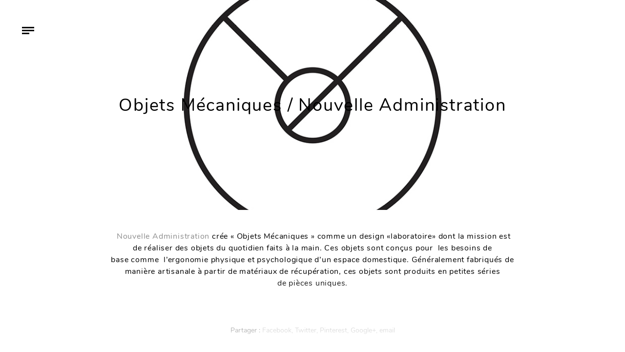

--- FILE ---
content_type: text/html; charset=UTF-8
request_url: https://www.aa13.fr/design-graphique/objets-mecaniques-nouvelle-administration-32696?cat=10
body_size: 7373
content:
<!DOCTYPE HTML><html
lang=fr-FR><head><meta
charset="UTF-8"><meta
name="viewport" content="width=device-width, initial-scale=1"><link
rel=profile href=http://gmpg.org/xfn/11><meta
name='robots' content='index, follow, max-image-preview:large, max-snippet:-1, max-video-preview:-1'><title>Objets Mécaniques / Nouvelle Administration - AA13</title><link
rel=canonical href=https://www.aa13.fr/design-graphique/objets-mecaniques-nouvelle-administration-32696><meta
property="og:locale" content="fr_FR"><meta
property="og:type" content="article"><meta
property="og:title" content="Objets Mécaniques / Nouvelle Administration - AA13"><meta
property="og:description" content=" Nouvelle Administration crée « Objets Mécaniques » comme un design «laboratoire» dont la mission est de réaliser des objets du quotidien faits à la main. Ces objets sont conçus pour  les besoins de base comme  l&rsquo;ergonomie physique et psychologique d&rsquo;un espace domestique. Généralement fabriqués de manière artisanale à partir de matériaux de récupération, ces objets sont produits en petites séries de pièces uniques. &nbsp;"><meta
property="og:url" content="https://www.aa13.fr/design-graphique/objets-mecaniques-nouvelle-administration-32696"><meta
property="og:site_name" content="AA13"><meta
property="article:publisher" content="https://www.facebook.com/AA13-web-magazine-106146632754485/"><meta
property="article:published_time" content="2015-03-17T23:00:00+00:00"><meta
property="og:image" content="https://www.aa13.fr/wp-content/uploads/2018/11/Objets_Mécaniques-Nouvelle_Administration-1.jpg"><meta
property="og:image:width" content="1240"><meta
property="og:image:height" content="827"><meta
property="og:image:type" content="image/jpeg"><meta
name="author" content="Gilles"><meta
name="twitter:card" content="summary_large_image"><meta
name="twitter:creator" content="@AA13"><meta
name="twitter:site" content="@AA13"><meta
name="twitter:label1" content="Écrit par"><meta
name="twitter:data1" content="Gilles"> <script type=application/ld+json class=yoast-schema-graph>{"@context":"https://schema.org","@graph":[{"@type":"WebPage","@id":"https://www.aa13.fr/design-graphique/objets-mecaniques-nouvelle-administration-32696","url":"https://www.aa13.fr/design-graphique/objets-mecaniques-nouvelle-administration-32696","name":"Objets Mécaniques / Nouvelle Administration - AA13","isPartOf":{"@id":"https://www.aa13.fr/#website"},"primaryImageOfPage":{"@id":"https://www.aa13.fr/design-graphique/objets-mecaniques-nouvelle-administration-32696#primaryimage"},"image":{"@id":"https://www.aa13.fr/design-graphique/objets-mecaniques-nouvelle-administration-32696#primaryimage"},"thumbnailUrl":"https://www.aa13.fr/wp-content/uploads/2018/11/Objets_Mécaniques-Nouvelle_Administration-1.jpg","datePublished":"2015-03-17T23:00:00+00:00","dateModified":"2015-03-17T23:00:00+00:00","author":{"@id":"https://www.aa13.fr/#/schema/person/b38be319d5a555b53a06426877b63d84"},"breadcrumb":{"@id":"https://www.aa13.fr/design-graphique/objets-mecaniques-nouvelle-administration-32696#breadcrumb"},"inLanguage":"fr-FR","potentialAction":[{"@type":"ReadAction","target":["https://www.aa13.fr/design-graphique/objets-mecaniques-nouvelle-administration-32696"]}]},{"@type":"ImageObject","inLanguage":"fr-FR","@id":"https://www.aa13.fr/design-graphique/objets-mecaniques-nouvelle-administration-32696#primaryimage","url":"https://www.aa13.fr/wp-content/uploads/2018/11/Objets_Mécaniques-Nouvelle_Administration-1.jpg","contentUrl":"https://www.aa13.fr/wp-content/uploads/2018/11/Objets_Mécaniques-Nouvelle_Administration-1.jpg","width":1240,"height":827,"caption":"Objets Mécaniques / Nouvelle Administration (14)"},{"@type":"BreadcrumbList","@id":"https://www.aa13.fr/design-graphique/objets-mecaniques-nouvelle-administration-32696#breadcrumb","itemListElement":[{"@type":"ListItem","position":1,"name":"Accueil","item":"https://www.aa13.fr/"},{"@type":"ListItem","position":2,"name":"Objets Mécaniques / Nouvelle Administration"}]},{"@type":"WebSite","@id":"https://www.aa13.fr/#website","url":"https://www.aa13.fr/","name":"AA13","description":"Blog - Inspiration - Design - Architecture - Photographie - Art","potentialAction":[{"@type":"SearchAction","target":{"@type":"EntryPoint","urlTemplate":"https://www.aa13.fr/?s={search_term_string}"},"query-input":"required name=search_term_string"}],"inLanguage":"fr-FR"},{"@type":"Person","@id":"https://www.aa13.fr/#/schema/person/b38be319d5a555b53a06426877b63d84","name":"Gilles","image":{"@type":"ImageObject","inLanguage":"fr-FR","@id":"https://www.aa13.fr/#/schema/person/image/","url":"https://secure.gravatar.com/avatar/1fe25c4ad6a5c281976c2519619c4276?s=96&d=mm&r=g","contentUrl":"https://secure.gravatar.com/avatar/1fe25c4ad6a5c281976c2519619c4276?s=96&d=mm&r=g","caption":"Gilles"}}]}</script> <link
rel=dns-prefetch href=//s.w.org><link
rel=alternate type=application/rss+xml title="AA13 &raquo; Objets Mécaniques / Nouvelle Administration Flux des commentaires" href=https://www.aa13.fr/design-graphique/objets-mecaniques-nouvelle-administration-32696/feed><link
rel=stylesheet id=wp-block-library-css  href='https://www.aa13.fr/wp-includes/css/dist/block-library/style.min.css?ver=5.9.12' type=text/css media=all><style id=global-styles-inline-css>/*<![CDATA[*/body{--wp--preset--color--black: #000000;--wp--preset--color--cyan-bluish-gray: #abb8c3;--wp--preset--color--white: #ffffff;--wp--preset--color--pale-pink: #f78da7;--wp--preset--color--vivid-red: #cf2e2e;--wp--preset--color--luminous-vivid-orange: #ff6900;--wp--preset--color--luminous-vivid-amber: #fcb900;--wp--preset--color--light-green-cyan: #7bdcb5;--wp--preset--color--vivid-green-cyan: #00d084;--wp--preset--color--pale-cyan-blue: #8ed1fc;--wp--preset--color--vivid-cyan-blue: #0693e3;--wp--preset--color--vivid-purple: #9b51e0;--wp--preset--gradient--vivid-cyan-blue-to-vivid-purple: linear-gradient(135deg,rgba(6,147,227,1) 0%,rgb(155,81,224) 100%);--wp--preset--gradient--light-green-cyan-to-vivid-green-cyan: linear-gradient(135deg,rgb(122,220,180) 0%,rgb(0,208,130) 100%);--wp--preset--gradient--luminous-vivid-amber-to-luminous-vivid-orange: linear-gradient(135deg,rgba(252,185,0,1) 0%,rgba(255,105,0,1) 100%);--wp--preset--gradient--luminous-vivid-orange-to-vivid-red: linear-gradient(135deg,rgba(255,105,0,1) 0%,rgb(207,46,46) 100%);--wp--preset--gradient--very-light-gray-to-cyan-bluish-gray: linear-gradient(135deg,rgb(238,238,238) 0%,rgb(169,184,195) 100%);--wp--preset--gradient--cool-to-warm-spectrum: linear-gradient(135deg,rgb(74,234,220) 0%,rgb(151,120,209) 20%,rgb(207,42,186) 40%,rgb(238,44,130) 60%,rgb(251,105,98) 80%,rgb(254,248,76) 100%);--wp--preset--gradient--blush-light-purple: linear-gradient(135deg,rgb(255,206,236) 0%,rgb(152,150,240) 100%);--wp--preset--gradient--blush-bordeaux: linear-gradient(135deg,rgb(254,205,165) 0%,rgb(254,45,45) 50%,rgb(107,0,62) 100%);--wp--preset--gradient--luminous-dusk: linear-gradient(135deg,rgb(255,203,112) 0%,rgb(199,81,192) 50%,rgb(65,88,208) 100%);--wp--preset--gradient--pale-ocean: linear-gradient(135deg,rgb(255,245,203) 0%,rgb(182,227,212) 50%,rgb(51,167,181) 100%);--wp--preset--gradient--electric-grass: linear-gradient(135deg,rgb(202,248,128) 0%,rgb(113,206,126) 100%);--wp--preset--gradient--midnight: linear-gradient(135deg,rgb(2,3,129) 0%,rgb(40,116,252) 100%);--wp--preset--duotone--dark-grayscale: url('#wp-duotone-dark-grayscale');--wp--preset--duotone--grayscale: url('#wp-duotone-grayscale');--wp--preset--duotone--purple-yellow: url('#wp-duotone-purple-yellow');--wp--preset--duotone--blue-red: url('#wp-duotone-blue-red');--wp--preset--duotone--midnight: url('#wp-duotone-midnight');--wp--preset--duotone--magenta-yellow: url('#wp-duotone-magenta-yellow');--wp--preset--duotone--purple-green: url('#wp-duotone-purple-green');--wp--preset--duotone--blue-orange: url('#wp-duotone-blue-orange');--wp--preset--font-size--small: 13px;--wp--preset--font-size--medium: 20px;--wp--preset--font-size--large: 36px;--wp--preset--font-size--x-large: 42px;}.has-black-color{color: var(--wp--preset--color--black) !important;}.has-cyan-bluish-gray-color{color: var(--wp--preset--color--cyan-bluish-gray) !important;}.has-white-color{color: var(--wp--preset--color--white) !important;}.has-pale-pink-color{color: var(--wp--preset--color--pale-pink) !important;}.has-vivid-red-color{color: var(--wp--preset--color--vivid-red) !important;}.has-luminous-vivid-orange-color{color: var(--wp--preset--color--luminous-vivid-orange) !important;}.has-luminous-vivid-amber-color{color: var(--wp--preset--color--luminous-vivid-amber) !important;}.has-light-green-cyan-color{color: var(--wp--preset--color--light-green-cyan) !important;}.has-vivid-green-cyan-color{color: var(--wp--preset--color--vivid-green-cyan) !important;}.has-pale-cyan-blue-color{color: var(--wp--preset--color--pale-cyan-blue) !important;}.has-vivid-cyan-blue-color{color: var(--wp--preset--color--vivid-cyan-blue) !important;}.has-vivid-purple-color{color: var(--wp--preset--color--vivid-purple) !important;}.has-black-background-color{background-color: var(--wp--preset--color--black) !important;}.has-cyan-bluish-gray-background-color{background-color: var(--wp--preset--color--cyan-bluish-gray) !important;}.has-white-background-color{background-color: var(--wp--preset--color--white) !important;}.has-pale-pink-background-color{background-color: var(--wp--preset--color--pale-pink) !important;}.has-vivid-red-background-color{background-color: var(--wp--preset--color--vivid-red) !important;}.has-luminous-vivid-orange-background-color{background-color: var(--wp--preset--color--luminous-vivid-orange) !important;}.has-luminous-vivid-amber-background-color{background-color: var(--wp--preset--color--luminous-vivid-amber) !important;}.has-light-green-cyan-background-color{background-color: var(--wp--preset--color--light-green-cyan) !important;}.has-vivid-green-cyan-background-color{background-color: var(--wp--preset--color--vivid-green-cyan) !important;}.has-pale-cyan-blue-background-color{background-color: var(--wp--preset--color--pale-cyan-blue) !important;}.has-vivid-cyan-blue-background-color{background-color: var(--wp--preset--color--vivid-cyan-blue) !important;}.has-vivid-purple-background-color{background-color: var(--wp--preset--color--vivid-purple) !important;}.has-black-border-color{border-color: var(--wp--preset--color--black) !important;}.has-cyan-bluish-gray-border-color{border-color: var(--wp--preset--color--cyan-bluish-gray) !important;}.has-white-border-color{border-color: var(--wp--preset--color--white) !important;}.has-pale-pink-border-color{border-color: var(--wp--preset--color--pale-pink) !important;}.has-vivid-red-border-color{border-color: var(--wp--preset--color--vivid-red) !important;}.has-luminous-vivid-orange-border-color{border-color: var(--wp--preset--color--luminous-vivid-orange) !important;}.has-luminous-vivid-amber-border-color{border-color: var(--wp--preset--color--luminous-vivid-amber) !important;}.has-light-green-cyan-border-color{border-color: var(--wp--preset--color--light-green-cyan) !important;}.has-vivid-green-cyan-border-color{border-color: var(--wp--preset--color--vivid-green-cyan) !important;}.has-pale-cyan-blue-border-color{border-color: var(--wp--preset--color--pale-cyan-blue) !important;}.has-vivid-cyan-blue-border-color{border-color: var(--wp--preset--color--vivid-cyan-blue) !important;}.has-vivid-purple-border-color{border-color: var(--wp--preset--color--vivid-purple) !important;}.has-vivid-cyan-blue-to-vivid-purple-gradient-background{background: var(--wp--preset--gradient--vivid-cyan-blue-to-vivid-purple) !important;}.has-light-green-cyan-to-vivid-green-cyan-gradient-background{background: var(--wp--preset--gradient--light-green-cyan-to-vivid-green-cyan) !important;}.has-luminous-vivid-amber-to-luminous-vivid-orange-gradient-background{background: var(--wp--preset--gradient--luminous-vivid-amber-to-luminous-vivid-orange) !important;}.has-luminous-vivid-orange-to-vivid-red-gradient-background{background: var(--wp--preset--gradient--luminous-vivid-orange-to-vivid-red) !important;}.has-very-light-gray-to-cyan-bluish-gray-gradient-background{background: var(--wp--preset--gradient--very-light-gray-to-cyan-bluish-gray) !important;}.has-cool-to-warm-spectrum-gradient-background{background: var(--wp--preset--gradient--cool-to-warm-spectrum) !important;}.has-blush-light-purple-gradient-background{background: var(--wp--preset--gradient--blush-light-purple) !important;}.has-blush-bordeaux-gradient-background{background: var(--wp--preset--gradient--blush-bordeaux) !important;}.has-luminous-dusk-gradient-background{background: var(--wp--preset--gradient--luminous-dusk) !important;}.has-pale-ocean-gradient-background{background: var(--wp--preset--gradient--pale-ocean) !important;}.has-electric-grass-gradient-background{background: var(--wp--preset--gradient--electric-grass) !important;}.has-midnight-gradient-background{background: var(--wp--preset--gradient--midnight) !important;}.has-small-font-size{font-size: var(--wp--preset--font-size--small) !important;}.has-medium-font-size{font-size: var(--wp--preset--font-size--medium) !important;}.has-large-font-size{font-size: var(--wp--preset--font-size--large) !important;}.has-x-large-font-size{font-size: var(--wp--preset--font-size--x-large) !important;}/*]]>*/</style><link
rel=stylesheet id=photoswipe-css-css  href='https://www.aa13.fr/wp-content/themes/aa13/bower_components/photoswipe/dist/photoswipe.css?ver=20171112' type=text/css media=all><link
rel=stylesheet id=photoswipeui-css-css  href='https://www.aa13.fr/wp-content/themes/aa13/bower_components/photoswipe/dist/default-skin/default-skin.css?ver=20171112' type=text/css media=all><link
rel=stylesheet id=bootstrap-css-css  href='https://www.aa13.fr/wp-content/themes/aa13/node_modules/bootstrap/dist/css/bootstrap.min.css?ver=20171112' type=text/css media=all><link
rel=stylesheet id=css1-css  href='https://www.aa13.fr/wp-content/themes/aa13/assets/dist/css/style.min.css?ver=20171112' type=text/css media=all> <script src='https://www.aa13.fr/wp-includes/js/jquery/jquery.min.js?ver=3.6.0' id=jquery-core-js></script> <link
rel=https://api.w.org/ href=https://www.aa13.fr/wp-json/ ><link
rel=alternate type=application/json href=https://www.aa13.fr/wp-json/wp/v2/posts/32696><link
rel=EditURI type=application/rsd+xml title=RSD href=https://www.aa13.fr/xmlrpc.php?rsd><link
rel=wlwmanifest type=application/wlwmanifest+xml href=https://www.aa13.fr/wp-includes/wlwmanifest.xml><link
rel=shortlink href='https://www.aa13.fr/?p=32696'><link
rel=alternate type=application/json+oembed href="https://www.aa13.fr/wp-json/oembed/1.0/embed?url=https%3A%2F%2Fwww.aa13.fr%2Fdesign-graphique%2Fobjets-mecaniques-nouvelle-administration-32696"><link
rel=alternate type=text/xml+oembed href="https://www.aa13.fr/wp-json/oembed/1.0/embed?url=https%3A%2F%2Fwww.aa13.fr%2Fdesign-graphique%2Fobjets-mecaniques-nouvelle-administration-32696&#038;format=xml"><link
rel=apple-touch-icon sizes=180x180 href=/wp-content/uploads/fbrfg/apple-touch-icon.png><link
rel=icon type=image/png sizes=32x32 href=/wp-content/uploads/fbrfg/favicon-32x32.png><link
rel=icon type=image/png sizes=16x16 href=/wp-content/uploads/fbrfg/favicon-16x16.png><link
rel=manifest href=/wp-content/uploads/fbrfg/site.webmanifest><link
rel=mask-icon href=/wp-content/uploads/fbrfg/safari-pinned-tab.svg color=#5bbad5><link
rel="shortcut icon" href=/wp-content/uploads/fbrfg/favicon.ico><meta
name="msapplication-TileColor" content="#ffffff"><meta
name="msapplication-config" content="/wp-content/uploads/fbrfg/browserconfig.xml"><meta
name="theme-color" content="#ffffff"></head><body><div
id=barba-wrapper><div
class="post-template-default single single-post postid-32696 single-format-standard barba-container" data-namespace=single ><header
id=masthead class=site-header role=banner><div
class="site-branding ml-auto mr-auto check-background">
<a
href=https://www.aa13.fr/ rel=home>
</a></div><div
class="menu-toggle check-background">
<span
class=line></span>
<span
class=line></span>
<span
class=line></span></div><nav
id=site-navigation class=main-navigation role=navigation><div
class=menu-menu-principal-container><ul
id=primary-menu class=menu><li
id=menu-item-30768 class="menu-item menu-item-type-taxonomy menu-item-object-category menu-item-30768"><a
href=https://www.aa13.fr/./architecture>Architecture</a></li>
<li
id=menu-item-30771 class="menu-item menu-item-type-taxonomy menu-item-object-category menu-item-30771"><a
href=https://www.aa13.fr/./design-despace>Design d&rsquo;espace</a></li>
<li
id=menu-item-30770 class="menu-item menu-item-type-taxonomy menu-item-object-category current-post-ancestor current-menu-parent current-post-parent menu-item-30770"><a
href=https://www.aa13.fr/./design-dobjet>Design d&rsquo;objet</a></li>
<li
id=menu-item-30767 class="menu-item menu-item-type-taxonomy menu-item-object-category current-post-ancestor current-menu-parent current-post-parent menu-item-30767"><a
href=https://www.aa13.fr/./design-graphique>Design Graphique</a></li>
<li
id=menu-item-30769 class="menu-item menu-item-type-taxonomy menu-item-object-category menu-item-30769"><a
href=https://www.aa13.fr/./photographie>Photographie</a></li>
<li
id=menu-item-30881 class="search-toggle menu-item menu-item-type-custom menu-item-object-custom menu-item-30881"><a
href=#>Recherche</a></li>
<li
id=menu-item-36479 class="contact menu-item menu-item-type-post_type menu-item-object-page menu-item-36479"><a
href=https://www.aa13.fr/a-propos>A propos</a></li>
<li
id=menu-item-30944 class="menu-item menu-item-type-custom menu-item-object-custom menu-item-30944"><a
target=_blank rel=noopener href=https://www.facebook.com/AA13-web-magazine-106146632754485/ >Facebook</a></li>
<li
id=menu-item-30967 class="menu-item menu-item-type-custom menu-item-object-custom menu-item-30967"><a
target=_blank rel=noopener href=https://twitter.com/AA13>Twitter</a></li></ul></div></nav></header><div
id=content class=site-content><div
id=primary class=content-area><main
id=main class=site-main role=main><div
class="img-hero d-flex align-items-center" style="background-image: url('https://www.aa13.fr/wp-content/uploads/2018/11/Objets_Mécaniques-Nouvelle_Administration-1.jpg')"><div
class="placeholder d-none d-sm-block" data-large=https://www.aa13.fr/wp-content/uploads/2018/11/Objets_Mécaniques-Nouvelle_Administration-1.jpg>
<img
src=https://www.aa13.fr/wp-content/uploads/2018/11/Objets_Mécaniques-Nouvelle_Administration-1-150x150.jpg class=img-small alt="Objets Mécaniques / Nouvelle Administration"><div
style="padding-bottom: 66.6%;"></div></div><h1 class="title-wrapper ml-auto mr-auto text-center" style="">Objets Mécaniques / Nouvelle Administration</h1></div><div
class="the-content container text-center"><div
class=the-content-inner><p> <a
href=https://www.facebook.com/nouvelleadministration?_rdr target=_blank>Nouvelle Administration</a> crée « Objets Mécaniques » comme un design «laboratoire» dont la mission est de réaliser des objets du quotidien faits à la main. Ces objets sont conçus pour  les besoins de base comme  l&rsquo;ergonomie physique et psychologique d&rsquo;un espace domestique. Généralement fabriqués de manière artisanale à partir de matériaux de récupération, ces objets sont produits en petites séries de pièces uniques.</p><p>&nbsp;</p></div><div
class=social-links-top><ul
class="social-links list-inline">
<li>Partager : </li>
<li
class=facebook>
<a
class="share share-facebook" data-share=0 href="https://www.facebook.com/sharer/sharer.php?u=https%3A%2F%2Fwww.aa13.fr%2Fdesign-graphique%2Fobjets-mecaniques-nouvelle-administration-32696" target=_blank>Facebook,</a>
</li>
<li
class=twitter>
<a
class="share share-twitter" data-share=0 href="https://twitter.com/home?status=Objets+M%C3%A9caniques+%2F+Nouvelle+Administration%20https%3A%2F%2Fwww.aa13.fr%2Fdesign-graphique%2Fobjets-mecaniques-nouvelle-administration-32696" target=_blank>Twitter,</a>
</li>
<li
class=pinterest>
<a
class="share share-pinterest" data-share=0 href="http://pinterest.com/pin/create/button/?url=https%3A%2F%2Fwww.aa13.fr%2Fdesign-graphique%2Fobjets-mecaniques-nouvelle-administration-32696&media=&description=Objets+M%C3%A9caniques+%2F+Nouvelle+Administration" target=_blank>Pinterest,</a>
</li>
<li
class=googleplus>
<a
class="share share-googleplus" data-share=0 href="https://plus.google.com/share?url=https%3A%2F%2Fwww.aa13.fr%2Fdesign-graphique%2Fobjets-mecaniques-nouvelle-administration-32696" target=_blank>Google+,</a>
</li>
<li
class=email>
<a
class="share share-email" data-share=0 href="mailto:?subject=Objets Mécaniques / Nouvelle Administration / https://www.aa13.fr&body=Objets Mécaniques / Nouvelle Administration sur https://www.aa13.fr/design-graphique/objets-mecaniques-nouvelle-administration-32696">
email	</a>
</li></ul></div><div
class=gallery-container><div
class=gallery-wrapper itemscope itemtype=http://schema.org/ImageGallery></div><div
class=pswp tabindex=-1 role=dialog aria-hidden=true><div
class=pswp__bg></div><div
class=pswp__scroll-wrap><div
class=pswp__container><div
class=pswp__item></div><div
class=pswp__item></div><div
class=pswp__item></div></div><div
class="pswp__ui pswp__ui--hidden"><div
class=pswp__top-bar><div
class=pswp__counter></div><button
class="pswp__button pswp__button--close" title="Close (Esc)"></button><button
class="pswp__button pswp__button--share" title=Share></button><button
class="pswp__button pswp__button--fs" title="Toggle fullscreen"></button><button
class="pswp__button pswp__button--zoom" title="Zoom in/out"></button><div
class=pswp__preloader><div
class=pswp__preloader__icn><div
class=pswp__preloader__cut><div
class=pswp__preloader__donut></div></div></div></div></div><div
class="pswp__share-modal pswp__share-modal--hidden pswp__single-tap"><div
class=pswp__share-tooltip></div></div><button
class="pswp__button pswp__button--arrow--left" title="Previous (arrow left)">
</button><button
class="pswp__button pswp__button--arrow--right" title="Next (arrow right)">
</button><div
class=pswp__caption><div
class=pswp__caption__center></div></div></div></div></div></div><ul
class="social-links list-inline">
<li>Partager : </li>
<li
class=facebook>
<a
class="share share-facebook" data-share=0 href="https://www.facebook.com/sharer/sharer.php?u=https%3A%2F%2Fwww.aa13.fr%2Fdesign-graphique%2Fobjets-mecaniques-nouvelle-administration-32696" target=_blank>Facebook,</a>
</li>
<li
class=twitter>
<a
class="share share-twitter" data-share=0 href="https://twitter.com/home?status=Objets+M%C3%A9caniques+%2F+Nouvelle+Administration%20https%3A%2F%2Fwww.aa13.fr%2Fdesign-graphique%2Fobjets-mecaniques-nouvelle-administration-32696" target=_blank>Twitter,</a>
</li>
<li
class=pinterest>
<a
class="share share-pinterest" data-share=0 href="http://pinterest.com/pin/create/button/?url=https%3A%2F%2Fwww.aa13.fr%2Fdesign-graphique%2Fobjets-mecaniques-nouvelle-administration-32696&media=&description=Objets+M%C3%A9caniques+%2F+Nouvelle+Administration" target=_blank>Pinterest,</a>
</li>
<li
class=googleplus>
<a
class="share share-googleplus" data-share=0 href="https://plus.google.com/share?url=https%3A%2F%2Fwww.aa13.fr%2Fdesign-graphique%2Fobjets-mecaniques-nouvelle-administration-32696" target=_blank>Google+,</a>
</li>
<li
class=email>
<a
class="share share-email" data-share=0 href="mailto:?subject=Objets Mécaniques / Nouvelle Administration / https://www.aa13.fr&body=Objets Mécaniques / Nouvelle Administration sur https://www.aa13.fr/design-graphique/objets-mecaniques-nouvelle-administration-32696">
email	</a>
</li></ul></div><div
class="recent-posts container"><h2 class="text-center">
Articles suivants</h2><div
class="row grid-container are-images-unloaded"><article
id=post- class="col-md-4 grid-item text-center post-32776 post type-post status-publish format-standard has-post-thumbnail hentry category-design-graphique category-identite-visuelle category-packaging">
<a
href="https://www.aa13.fr/design-graphique/rare-babel-mackenzie-freemire-32776?cat=10">
<img
class="post-img img-tobe-checked" src=https://www.aa13.fr/wp-content/uploads/2018/11/Rare_Babel-Mackenzie_Freemire-1-768x497.jpg alt="Rare Babel / Mackenzie Freemire">
</a>
<a
href="https://www.aa13.fr/design-graphique/rare-babel-mackenzie-freemire-32776?cat=10"><h3>Rare Babel / Mackenzie Freemire</h3></a><div
class=category-wrapper>
<a
href=https://www.aa13.fr/./design-graphique title="Design Graphique">Design Graphique</a></div></article><article
id=post- class="col-md-4 grid-item text-center post-32801 post type-post status-publish format-standard has-post-thumbnail hentry category-design-graphique category-edition category-typographie">
<a
href="https://www.aa13.fr/design-graphique/wknd-launch-campaign-aris-zenon-luciano-marx-32801?cat=10">
<img
class="post-img img-tobe-checked" src=https://www.aa13.fr/wp-content/uploads/2018/11/WKND_Launch_Campaign-Aris_Zenon__Luciano_Marx-1-768x514.jpeg alt="WKND Launch Campaign / Aris Zenon &#038; Luciano Marx">
</a>
<a
href="https://www.aa13.fr/design-graphique/wknd-launch-campaign-aris-zenon-luciano-marx-32801?cat=10"><h3>WKND Launch Campaign / Aris Zenon &#038; Luciano Marx</h3></a><div
class=category-wrapper>
<a
href=https://www.aa13.fr/./design-graphique title="Design Graphique">Design Graphique</a></div></article><article
id=post- class="col-md-4 grid-item text-center post-32847 post type-post status-publish format-standard has-post-thumbnail hentry category-design-graphique category-digital-art category-edition category-identite-visuelle category-musique">
<a
href="https://www.aa13.fr/design-graphique/anette-records-moritz-welker-32847?cat=10">
<img
class="post-img img-tobe-checked" src=https://www.aa13.fr/wp-content/uploads/2018/11/Anette_Records-Moritz_Welker-1-768x480.jpg alt="Anette Records / Moritz Welker">
</a>
<a
href="https://www.aa13.fr/design-graphique/anette-records-moritz-welker-32847?cat=10"><h3>Anette Records / Moritz Welker</h3></a><div
class=category-wrapper>
<a
href=https://www.aa13.fr/./design-graphique title="Design Graphique">Design Graphique</a></div></article><article
id=post- class="col-md-4 grid-item text-center post-32840 post type-post status-publish format-standard has-post-thumbnail hentry category-abstrait category-design-graphique category-illustration category-noir-blanc category-photographie">
<a
href="https://www.aa13.fr/photographie/tears-as-they-dry-josephine-cardin-32840?cat=10">
<img
class="post-img img-tobe-checked" src=https://www.aa13.fr/wp-content/uploads/2018/11/3Tears_As_They_Dry-Josephine_Cardin-3-768x1153.jpg alt="Tears As They Dry / Josephine Cardin">
</a>
<a
href="https://www.aa13.fr/photographie/tears-as-they-dry-josephine-cardin-32840?cat=10"><h3>Tears As They Dry / Josephine Cardin</h3></a><div
class=category-wrapper>
<a
href=https://www.aa13.fr/./design-graphique title="Design Graphique">Design Graphique</a> <a
href=https://www.aa13.fr/./photographie title=Photographie>Photographie</a></div></article><article
id=post- class="col-md-4 grid-item text-center post-32905 post type-post status-publish format-standard has-post-thumbnail hentry category-design-graphique category-identite-visuelle category-illustration">
<a
href="https://www.aa13.fr/design-graphique/multicultural-nsw-geoff-courtman-kasia-wydrowski-32905?cat=10">
<img
class="post-img img-tobe-checked" src=https://www.aa13.fr/wp-content/uploads/2018/11/Multicultural_NSW-Geoff_Courtman__Kasia_Wydrowski-1-768x543.jpg alt="Multicultural NSW / Geoff Courtman &#038; Kasia Wydrowski">
</a>
<a
href="https://www.aa13.fr/design-graphique/multicultural-nsw-geoff-courtman-kasia-wydrowski-32905?cat=10"><h3>Multicultural NSW / Geoff Courtman &#038; Kasia Wydrowski</h3></a><div
class=category-wrapper>
<a
href=https://www.aa13.fr/./design-graphique title="Design Graphique">Design Graphique</a></div></article><article
id=post- class="col-md-4 grid-item text-center post-32962 post type-post status-publish format-standard has-post-thumbnail hentry category-design-graphique category-identite-visuelle category-typographie">
<a
href="https://www.aa13.fr/design-graphique/hay-identity-andrea-eedes-32962?cat=10">
<img
class="post-img img-tobe-checked" src=https://www.aa13.fr/wp-content/uploads/2018/11/HAY_Identity-Andrea_Eedes-1-768x543.jpg alt="HAY Identity / Andrea Eedes">
</a>
<a
href="https://www.aa13.fr/design-graphique/hay-identity-andrea-eedes-32962?cat=10"><h3>HAY Identity / Andrea Eedes</h3></a><div
class=category-wrapper>
<a
href=https://www.aa13.fr/./design-graphique title="Design Graphique">Design Graphique</a></div></article><article
id=post- class="col-md-4 grid-item text-center post-33169 post type-post status-publish format-standard has-post-thumbnail hentry category-design-graphique category-edition category-identite-visuelle">
<a
href="https://www.aa13.fr/design-graphique/fraher-architects-freytag-anderson-33169?cat=10">
<img
class="post-img img-tobe-checked" src=https://www.aa13.fr/wp-content/uploads/2018/11/Fraher_architects-Freytag-Anderson-1-768x535.jpg alt="Fraher architects / Freytag Anderson">
</a>
<a
href="https://www.aa13.fr/design-graphique/fraher-architects-freytag-anderson-33169?cat=10"><h3>Fraher architects / Freytag Anderson</h3></a><div
class=category-wrapper>
<a
href=https://www.aa13.fr/./design-graphique title="Design Graphique">Design Graphique</a></div></article><article
id=post- class="col-md-4 grid-item text-center post-33222 post type-post status-publish format-standard has-post-thumbnail hentry category-design-graphique category-illustration tag-priorite">
<a
href="https://www.aa13.fr/design-graphique/crananas-remi-andron-33222?cat=10">
<img
class="post-img img-tobe-checked" src=https://www.aa13.fr/wp-content/uploads/2018/11/Crananas-Remi_Andron-1.jpg alt="Crananas / Remi Andron">
</a>
<a
href="https://www.aa13.fr/design-graphique/crananas-remi-andron-33222?cat=10"><h3>Crananas / Remi Andron</h3></a><div
class=category-wrapper>
<a
href=https://www.aa13.fr/./design-graphique title="Design Graphique">Design Graphique</a></div></article><article
class="col-md-4 grid-item text-center post-sponsorised post-33222 post type-post status-publish format-standard has-post-thumbnail hentry category-design-graphique category-illustration tag-priorite">
<a
href=https://www.etsy.com/fr/shop/DavidVanadia target=_self>
<img
class="post-img img-tobe-checked" src=https://www.aa13.fr/wp-content/uploads/2019/07/il_fullxfull.1801909094_ojox-1.jpg alt="Linogravures / David Vanadia">
</a>
<a
target=_self href=https://www.etsy.com/fr/shop/DavidVanadia><h3>Linogravures / David Vanadia</h3>
</a><div
class=category-wrapper>
Article sponsorisé</div></article><article
id=post- class="col-md-4 grid-item text-center post-33258 post type-post status-publish format-standard has-post-thumbnail hentry category-design-graphique category-illustration tag-priorite">
<a
href="https://www.aa13.fr/design-graphique/pandomize-kato-choogoonkina-33258?cat=10">
<img
class="post-img img-tobe-checked" src=https://www.aa13.fr/wp-content/uploads/2018/11/Pandomize-Kato_Choogoonkina-1-768x235.png alt="Pandomize / Kato Choogoonkina">
</a>
<a
href="https://www.aa13.fr/design-graphique/pandomize-kato-choogoonkina-33258?cat=10"><h3>Pandomize / Kato Choogoonkina</h3></a><div
class=category-wrapper>
<a
href=https://www.aa13.fr/./design-graphique title="Design Graphique">Design Graphique</a></div></article><article
id=post- class="col-md-4 grid-item text-center post-33264 post type-post status-publish format-standard has-post-thumbnail hentry category-design-graphique category-illustration category-mode category-photographie category-portrait tag-priorite">
<a
href="https://www.aa13.fr/photographie/over-sara-pellegrino-33264?cat=10">
<img
class="post-img img-tobe-checked" src=https://www.aa13.fr/wp-content/uploads/2018/11/Over-Sara_Pellegrino-1-768x1086.jpg alt="Over / Sara Pellegrino">
</a>
<a
href="https://www.aa13.fr/photographie/over-sara-pellegrino-33264?cat=10"><h3>Over / Sara Pellegrino</h3></a><div
class=category-wrapper>
<a
href=https://www.aa13.fr/./design-graphique title="Design Graphique">Design Graphique</a> <a
href=https://www.aa13.fr/./photographie title=Photographie>Photographie</a></div></article><article
id=post- class="col-md-4 grid-item text-center post-33309 post type-post status-publish format-standard has-post-thumbnail hentry category-design-graphique category-edition category-identite-visuelle category-typographie tag-priorite">
<a
href="https://www.aa13.fr/design-graphique/aamodtplumb-twopoints-33309?cat=10">
<img
class="post-img img-tobe-checked" src=https://www.aa13.fr/wp-content/uploads/2018/11/Aamodt_Plumb-Twopoints-1-768x512.jpg alt="Aamodt/Plumb / Twopoints">
</a>
<a
href="https://www.aa13.fr/design-graphique/aamodtplumb-twopoints-33309?cat=10"><h3>Aamodt/Plumb / Twopoints</h3></a><div
class=category-wrapper>
<a
href=https://www.aa13.fr/./design-graphique title="Design Graphique">Design Graphique</a></div></article><article
id=post- class="col-md-4 grid-item text-center post-33341 post type-post status-publish format-standard has-post-thumbnail hentry category-design-graphique category-illustration category-poster">
<a
href="https://www.aa13.fr/design-graphique/linocuts-2014-masha-shishova-33341?cat=10">
<img
class="post-img img-tobe-checked" src=https://www.aa13.fr/wp-content/uploads/2018/11/Linocuts_2014-Masha_Shishova-1-768x1094.jpg alt="Linocuts 2014 / Masha Shishova">
</a>
<a
href="https://www.aa13.fr/design-graphique/linocuts-2014-masha-shishova-33341?cat=10"><h3>Linocuts 2014 / Masha Shishova</h3></a><div
class=category-wrapper>
<a
href=https://www.aa13.fr/./design-graphique title="Design Graphique">Design Graphique</a></div></article><article
id=post- class="col-md-4 grid-item text-center post-33396 post type-post status-publish format-standard has-post-thumbnail hentry category-design-graphique category-digital-art category-poster">
<a
href="https://www.aa13.fr/design-graphique/artprints-kristina-krogh-studio-33396?cat=10">
<img
class="post-img img-tobe-checked" src=https://www.aa13.fr/wp-content/uploads/2018/11/Artprints-Kristina_Krogh_Studio-1-768x744.jpg alt="Artprints / Kristina Krogh Studio">
</a>
<a
href="https://www.aa13.fr/design-graphique/artprints-kristina-krogh-studio-33396?cat=10"><h3>Artprints / Kristina Krogh Studio</h3></a><div
class=category-wrapper>
<a
href=https://www.aa13.fr/./design-graphique title="Design Graphique">Design Graphique</a></div></article><article
id=post- class="col-md-4 grid-item text-center post-33441 post type-post status-publish format-standard has-post-thumbnail hentry category-design-graphique category-digital-art category-illustration">
<a
href="https://www.aa13.fr/design-graphique/emmeler-victorien-aubineau-33441?cat=10">
<img
class="post-img img-tobe-checked" src=https://www.aa13.fr/wp-content/uploads/2018/11/Emmêler-Victorien_Aubineau-1-768x1086.jpg alt="Emmêler / Victorien Aubineau">
</a>
<a
href="https://www.aa13.fr/design-graphique/emmeler-victorien-aubineau-33441?cat=10"><h3>Emmêler / Victorien Aubineau</h3></a><div
class=category-wrapper>
<a
href=https://www.aa13.fr/./design-graphique title="Design Graphique">Design Graphique</a></div></article><article
id=post- class="col-md-4 grid-item text-center post-33485 post type-post status-publish format-standard has-post-thumbnail hentry category-design-graphique category-identite-visuelle category-poster category-typographie">
<a
href="https://www.aa13.fr/design-graphique/school-of-communication-work-in-progress-show-2015-carolina-dahl-33485?cat=10">
<img
class="post-img img-tobe-checked" src=https://www.aa13.fr/wp-content/uploads/2018/11/School_of_Communication_Work_in_Progress_Show-2015-Carolina_Dahl-1-768x512.jpg alt="School of Communication Work in Progress Show 2015 / Carolina Dahl, Minna Sakaria &#038; Maria Ines Gul">
</a>
<a
href="https://www.aa13.fr/design-graphique/school-of-communication-work-in-progress-show-2015-carolina-dahl-33485?cat=10"><h3>School of Communication Work in Progress Show 2015 / Carolina Dahl, Minna Sakaria &#038; Maria Ines Gul</h3></a><div
class=category-wrapper>
<a
href=https://www.aa13.fr/./design-graphique title="Design Graphique">Design Graphique</a></div></article><article
id=post- class="col-md-4 grid-item text-center post-33520 post type-post status-publish format-standard has-post-thumbnail hentry category-design-graphique category-identite-visuelle">
<a
href="https://www.aa13.fr/design-graphique/vesha-law-for-brands-33520?cat=10">
<img
class="post-img img-tobe-checked" src=https://www.aa13.fr/wp-content/uploads/2018/11/Vesha_Law-For_Brands-1-768x496.jpg alt="Vesha Law / For Brands">
</a>
<a
href="https://www.aa13.fr/design-graphique/vesha-law-for-brands-33520?cat=10"><h3>Vesha Law / For Brands</h3></a><div
class=category-wrapper>
<a
href=https://www.aa13.fr/./design-graphique title="Design Graphique">Design Graphique</a></div></article><article
id=post- class="col-md-4 grid-item text-center post-33608 post type-post status-publish format-standard has-post-thumbnail hentry category-design-graphique category-identite-visuelle category-typographie">
<a
href="https://www.aa13.fr/design-graphique/pleno-futura-33608?cat=10">
<img
class="post-img img-tobe-checked" src=https://www.aa13.fr/wp-content/uploads/2018/11/Pleno-Futura-1-768x456.jpg alt="Pleno / Futura">
</a>
<a
href="https://www.aa13.fr/design-graphique/pleno-futura-33608?cat=10"><h3>Pleno / Futura</h3></a><div
class=category-wrapper>
<a
href=https://www.aa13.fr/./design-graphique title="Design Graphique">Design Graphique</a></div></article><article
class="col-md-4 grid-item text-center post-sponsorised post-33608 post type-post status-publish format-standard has-post-thumbnail hentry category-design-graphique category-identite-visuelle category-typographie">
<a
href=https://www.etsy.com/fr/shop/DavidVanadia target=_self>
<img
class="post-img img-tobe-checked" src=https://www.aa13.fr/wp-content/uploads/2019/07/il_fullxfull.1801909094_ojox-1.jpg alt="Linogravures / David Vanadia">
</a>
<a
target=_self href=https://www.etsy.com/fr/shop/DavidVanadia><h3>Linogravures / David Vanadia</h3>
</a><div
class=category-wrapper>
Article sponsorisé</div></article><article
id=post- class="col-md-4 grid-item text-center post-33652 post type-post status-publish format-standard has-post-thumbnail hentry category-design-graphique category-edition category-identite-visuelle category-typographie">
<a
href="https://www.aa13.fr/design-graphique/bdc-25ah-33652?cat=10">
<img
class="post-img img-tobe-checked" src=https://www.aa13.fr/wp-content/uploads/2018/11/BDC-25AH-1-768x478.jpg alt="BDC / 25AH">
</a>
<a
href="https://www.aa13.fr/design-graphique/bdc-25ah-33652?cat=10"><h3>BDC / 25AH</h3></a><div
class=category-wrapper>
<a
href=https://www.aa13.fr/./design-graphique title="Design Graphique">Design Graphique</a></div></article><article
id=post- class="col-md-4 grid-item text-center post-33666 post type-post status-publish format-standard has-post-thumbnail hentry category-design-graphique category-edition category-identite-visuelle">
<a
href="https://www.aa13.fr/design-graphique/the-kettle-black-cafe-pop-pac-33666?cat=10">
<img
class="post-img img-tobe-checked" src=https://www.aa13.fr/wp-content/uploads/2018/11/The_Kettle_Black-Cafe_Pop__Pac-1-768x512.jpg alt="The Kettle Black Cafe / Pop &#038; Pac">
</a>
<a
href="https://www.aa13.fr/design-graphique/the-kettle-black-cafe-pop-pac-33666?cat=10"><h3>The Kettle Black Cafe / Pop &#038; Pac</h3></a><div
class=category-wrapper>
<a
href=https://www.aa13.fr/./design-graphique title="Design Graphique">Design Graphique</a></div></article></div><nav
id=page-nav class=d-none role=navigation><a
href="https://www.aa13.fr/design-graphique/objets-mecaniques-nouvelle-administration-32696/page/2?cat=10">Older Entries</a></nav><div
class="page-load-status text-center"><div
class=infinite-scroll-request><div
class=spinner></div></div><p
class=infinite-scroll-last>Fin des articles</p><p
class=infinite-scroll-error>Plus aucune page à charger</p></div></div></main></div></div><div
class="search-wrapper text-center">
<button
class="close-search search-toggle"><img
src=https://www.aa13.fr/wp-content/themes/aa13/assets/dist/img/close.svg alt=Close></button><form
role=search method=get id=searchform class=searchform action=https://www.aa13.fr autocomplete=off>
<label
for=s>Tapez votre recherche et appuyez sur entrée</label>
<input
type=text value name=s id=s placeholder=Search autofocus></form></div><footer
id=colophon class=site-footer role=contentinfo></footer></div></div> <script src='https://www.aa13.fr/wp-content/themes/aa13/node_modules/barba.js/dist/barba.min.js?ver=20151215' id=barba-js-js></script> <script src='https://www.aa13.fr/wp-content/themes/aa13/bower_components/js-cookie/src/js.cookie.js?ver=20171112' id=js-cookie-js></script> <script src='https://www.aa13.fr/wp-content/themes/aa13/bower_components/background-check/background-check.min.js?ver=20171112' id=background-check-js></script> <script src='https://www.aa13.fr/wp-content/themes/aa13/bower_components/photoswipe/dist/photoswipe.min.js?ver=20171112' id=photoswipe-js></script> <script src='https://www.aa13.fr/wp-content/themes/aa13/bower_components/photoswipe/dist/photoswipe-ui-default.min.js?ver=20171112' id=photoswipeuidefault-js></script> <script src='https://www.aa13.fr/wp-content/themes/aa13/bower_components/imagesloaded/imagesloaded.pkgd.min.js?ver=20171112' id=imagesloadedv4-js></script> <script src='https://www.aa13.fr/wp-content/themes/aa13/bower_components/infinite-scroll/dist/infinite-scroll.pkgd.min.js?ver=20171112' id=infinitescroll-js></script> <script src='https://www.aa13.fr/wp-content/themes/aa13/bower_components/masonry/dist/masonry.pkgd.min.js?ver=20171112' id=masonryv4-js></script> <script src='https://www.aa13.fr/wp-content/themes/aa13/assets/dist/js/app.min.js?ver=20171112' id=js1-js></script> </body></html>